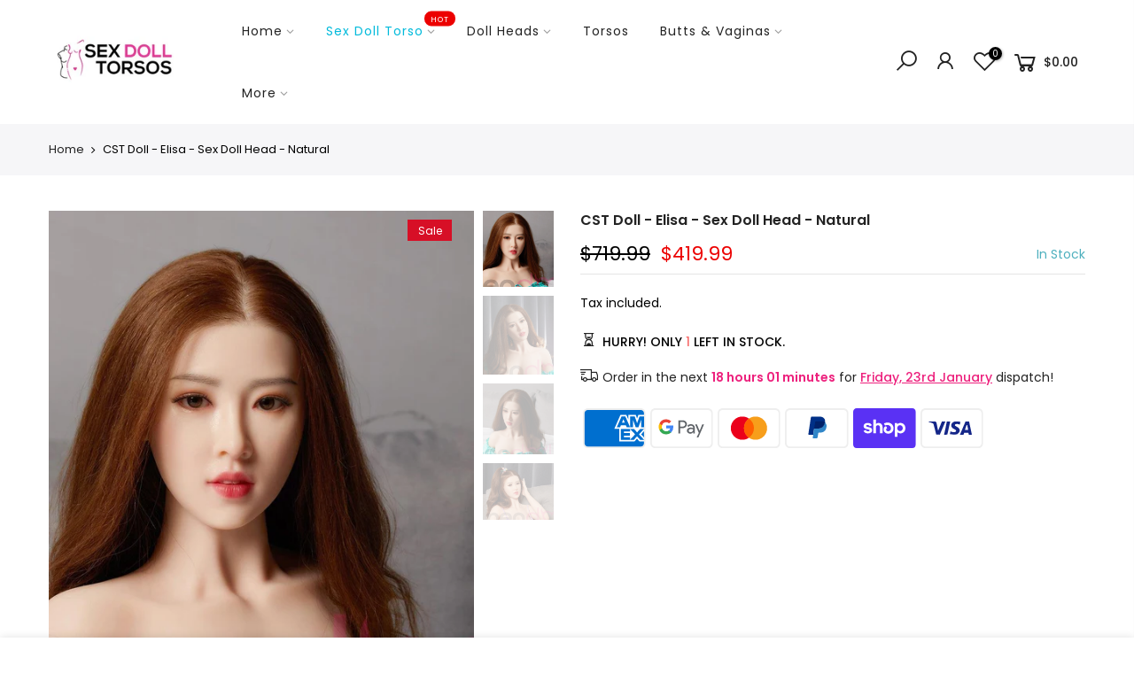

--- FILE ---
content_type: text/html; charset=utf-8
request_url: https://www.sexdolltorsos.com/products/cst-doll-elisa-sex-doll-head-natural
body_size: 21151
content:
<!doctype html>
<html class="no-js" lang="en">
<head>
  <meta charset="utf-8">
  <meta name="viewport" content="width=device-width, initial-scale=1, shrink-to-fit=no, user-scalable=no">
  <meta name="theme-color" content="#000000">
  <meta name="format-detection" content="telephone=no">
  <link rel="canonical" href="https://www.sexdolltorsos.com/products/cst-doll-elisa-sex-doll-head-natural">
  <link rel="prefetch" as="document" href="https://www.sexdolltorsos.com">
  <link rel="dns-prefetch" href="https://cdn.shopify.com" crossorigin>
  <link rel="preconnect" href="https://cdn.shopify.com" crossorigin>
  <link rel="preconnect" href="https://monorail-edge.shopifysvc.com"><link rel="dns-prefetch" href="https://fonts.googleapis.com" crossorigin>
    <link rel="preconnect" href="https://fonts.googleapis.com" crossorigin>
    <link rel="dns-prefetch" href="https://fonts.gstatic.com" crossorigin>
    <link rel="preconnect" href="https://fonts.gstatic.com" crossorigin><link rel="preload" as="style" href="//www.sexdolltorsos.com/cdn/shop/t/12/assets/pre_theme.min.css?v=80256525801086942991672924609">
  <link rel="preload" as="style" href="//www.sexdolltorsos.com/cdn/shop/t/12/assets/theme.css?enable_css_minification=1&v=91287310235405304341672924697"><title>CST Doll - Elisa - Sex Doll Head - Natural &ndash; SexDollTorsos</title><meta name="description" content="CST DOLL is considered one of the best manufactures of skin-like dolls made of silicone material. It is designed to look like a real woman&#39;s face. They are created with the view that they are to be enjoyed and cherished with a hyper-realistic look and feel. CST DOLL is made of medical-grade silicone. Because of this si"><link rel="shortcut icon" type="image/png" href="//www.sexdolltorsos.com/cdn/shop/files/favicon-96x96_256x256_626420b5-a086-4ac5-b7fa-bd949b1dbb65_32x.png?v=1615748525"><link rel="apple-touch-icon-precomposed" type="image/png" sizes="152x152" href="//www.sexdolltorsos.com/cdn/shop/files/favicon-96x96_256x256_626420b5-a086-4ac5-b7fa-bd949b1dbb65_152x.png?v=1615748525"><!-- social-meta-tags.liquid --><meta name="keywords" content="CST Doll - Elisa - Sex Doll Head - Natural,SexDollTorsos,www.sexdolltorsos.com"/><meta name="author" content="Sex Doll Torsos"><meta property="og:site_name" content="SexDollTorsos">
<meta property="og:url" content="https://www.sexdolltorsos.com/products/cst-doll-elisa-sex-doll-head-natural">
<meta property="og:title" content="CST Doll - Elisa - Sex Doll Head - Natural">
<meta property="og:type" content="og:product">
<meta property="og:description" content="CST DOLL is considered one of the best manufactures of skin-like dolls made of silicone material. It is designed to look like a real woman&#39;s face. They are created with the view that they are to be enjoyed and cherished with a hyper-realistic look and feel. CST DOLL is made of medical-grade silicone. Because of this si"><meta property="product:price:amount" content="419.99">
  <meta property="product:price:amount" content="USD"><meta property="og:image" content="http://www.sexdolltorsos.com/cdn/shop/products/395638_129a3e2f-9942-4da6-888d-76cf7bc6b3bf_1200x1200.jpg?v=1685181468"><meta property="og:image" content="http://www.sexdolltorsos.com/cdn/shop/products/395643_6d0e602d-501e-4825-8b64-28387e27f5aa_1200x1200.jpg?v=1685181468"><meta property="og:image" content="http://www.sexdolltorsos.com/cdn/shop/products/395639_4abd3d9b-348e-4470-a975-aa8c87e0d499_1200x1200.jpg?v=1685181468"><meta property="og:image:secure_url" content="https://www.sexdolltorsos.com/cdn/shop/products/395638_129a3e2f-9942-4da6-888d-76cf7bc6b3bf_1200x1200.jpg?v=1685181468"><meta property="og:image:secure_url" content="https://www.sexdolltorsos.com/cdn/shop/products/395643_6d0e602d-501e-4825-8b64-28387e27f5aa_1200x1200.jpg?v=1685181468"><meta property="og:image:secure_url" content="https://www.sexdolltorsos.com/cdn/shop/products/395639_4abd3d9b-348e-4470-a975-aa8c87e0d499_1200x1200.jpg?v=1685181468"><meta name="twitter:card" content="summary_large_image">
<meta name="twitter:title" content="CST Doll - Elisa - Sex Doll Head - Natural">
<meta name="twitter:description" content="CST DOLL is considered one of the best manufactures of skin-like dolls made of silicone material. It is designed to look like a real woman&#39;s face. They are created with the view that they are to be enjoyed and cherished with a hyper-realistic look and feel. CST DOLL is made of medical-grade silicone. Because of this si">
<link href="//www.sexdolltorsos.com/cdn/shop/t/12/assets/pre_theme.min.css?v=80256525801086942991672924609" rel="stylesheet" type="text/css" media="all" /><link rel="preload" as="script" href="//www.sexdolltorsos.com/cdn/shop/t/12/assets/lazysizes.min.js?v=69261028471810094311672924608">
<link rel="preload" as="script" href="//www.sexdolltorsos.com/cdn/shop/t/12/assets/nt_vendor.min.js?v=63039283586479772611672924609">
<script>document.documentElement.className = document.documentElement.className.replace('no-js', 'yes-js');const t_name = "product",designMode = false, t_cartCount = 0,ThemeNameT4='gecko',ThemeNameT42='ThemeIdT4Gecko',themeIDt4 = 132018634905,ck_hostname = 'gecko5-none',ThemeIdT4 = "true",SopEmlT4="salash@knoxed.com",ThemePuT4 = '#purchase_codet4',t_shop_currency = "USD", t_moneyFormat = "${{amount}}", t_cart_url = "\/cart",t_cartadd_url = "\/cart\/add",t_cartchange_url = "\/cart\/change", pr_re_url = "\/recommendations\/products"; try {var T4AgentNT = (navigator.userAgent.indexOf('Chrome-Lighthouse') == -1)}catch(err){var T4AgentNT = true} function onloadt4relcss(_this) {_this.onload=null;if(T4AgentNT){_this.rel='stylesheet'}} (function () {window.onpageshow = function() {if (performance.navigation.type === 2) {document.dispatchEvent(new CustomEvent('cart:refresh'))} }; })();
var T4stt_str = { 
  "PleaseChoosePrOptions":"Please select some product options before adding this product to your cart.", 
  "will_not_ship":"Will not ship until \u003cspan class=\"jsnt\"\u003e{{date}}\u003c\/span\u003e",
  "will_stock_after":"Will be in stock after \u003cspan class=\"jsnt\"\u003e{{date}}\u003c\/span\u003e",
  "replace_item_atc":"Replace item",
  "replace_item_pre":"Replace item",
  "added_to_cart": "Product was successfully added to your cart.",
  "view_cart": "View cart",
  "continue_shopping": "Continue Shopping",
  "save_js":"-[sale]%","bannerCountdown":"%D days %H:%M:%S",
  "prItemCountdown":"%D Days %H:%M:%S",
  "countdown_days":"days",
  "countdown_hours":"hr",
  "countdown_mins":"min",
  "countdown_sec":"sc",
  "multiple_rates": "We found [number_of_rates] shipping rates available for [address], starting at [rate].",
  "one_rate": "We found one shipping rate available for [address].",
  "no_rates": "Sorry, we do not ship to this destination.",
  "rate_value": "[rate_title] at [rate]",
  "agree_checkout": "You must agree with the terms and conditions of sales to check out.",
  "added_text_cp":"Compare products"
};
</script>
<link rel="preload" href="//www.sexdolltorsos.com/cdn/shop/t/12/assets/style.min.css?v=131238158327136454181672924610" as="style" onload="onloadt4relcss(this)"><link href="//www.sexdolltorsos.com/cdn/shop/t/12/assets/theme.css?enable_css_minification=1&amp;v=91287310235405304341672924697" rel="stylesheet" type="text/css" media="all" /><link rel="preload" href="https://fonts.googleapis.com/css?family=Poppins:300,300i,400,400i,500,500i,600,600i,700,700i,800,800i|Libre+Baskerville:300,300i,400,400i,500,500i&display=swap" as="style" onload="onloadt4relcss(this)"><link id="sett_clt4" rel="preload" href="//www.sexdolltorsos.com/cdn/shop/t/12/assets/sett_cl.css?enable_css_minification=1&v=5740298550388578391672924610" as="style" onload="onloadt4relcss(this)"><link rel="preload" href="//www.sexdolltorsos.com/cdn/shop/t/12/assets/line-awesome.min.css?v=36930450349382045261672924608" as="style" onload="onloadt4relcss(this)">
<script id="js_lzt4" src="//www.sexdolltorsos.com/cdn/shop/t/12/assets/lazysizes.min.js?v=69261028471810094311672924608" defer="defer"></script>
<script src="//www.sexdolltorsos.com/cdn/shop/t/12/assets/nt_vendor.min.js?v=63039283586479772611672924609" defer="defer" id="js_ntt4"
  data-theme='//www.sexdolltorsos.com/cdn/shop/t/12/assets/nt_theme.min.js?v=130170106942778988201672924609'
  data-stt='//www.sexdolltorsos.com/cdn/shop/t/12/assets/nt_settings.js?enable_js_minification=1&v=155502519504417055021672924697'
  data-cat='//www.sexdolltorsos.com/cdn/shop/t/12/assets/cat.min.js?v=140310734739805055321672924606' 
  data-sw='//www.sexdolltorsos.com/cdn/shop/t/12/assets/swatch.min.js?v=94011124126883124911672924611'
  data-prjs='//www.sexdolltorsos.com/cdn/shop/t/12/assets/produc.min.js?v=66856717831304081821672924609' 
  data-mail='//www.sexdolltorsos.com/cdn/shop/t/12/assets/platform_mail.min.js?v=129658531127528416401672924609'
  data-my='//www.sexdolltorsos.com/cdn/shop/t/12/assets/my.js?v=111603181540343972631672924608' data-cusp='https://cdn.shopify.com/s/javascripts/currencies.js' data-cur='//www.sexdolltorsos.com/cdn/shop/t/12/assets/nt_currencies.min.js?v=150676962577186337141672924608' data-mdl='//www.sexdolltorsos.com/cdn/shop/t/12/assets/module.min.js?v=72712877271928395091672924608'
  data-map='//www.sexdolltorsos.com/cdn/shop/t/12/assets/maplace.min.js?v=424'
  data-time='//www.sexdolltorsos.com/cdn/shop/t/12/assets/spacetime.min.js?v=424'
  data-ins='//www.sexdolltorsos.com/cdn/shop/t/12/assets/nt_instagram.min.js?v=67982783334426809631672924609'
  data-user='//www.sexdolltorsos.com/cdn/shop/t/12/assets/interactable.min.js?v=178425067897821673531672924607'
  data-add='//s7.addthis.com/js/300/addthis_widget.js#pubid=ra-56efaa05a768bd19'
  data-klaviyo='//www.klaviyo.com/media/js/public/klaviyo_subscribe.js'
  data-font='iconKalles , fakalles , Pe-icon-7-stroke , Font Awesome 5 Free:n9'
  data-fm='Poppins'
  data-spcmn='//www.sexdolltorsos.com/cdn/shopifycloud/storefront/assets/themes_support/shopify_common-5f594365.js'
  data-cust='//www.sexdolltorsos.com/cdn/shop/t/12/assets/customerclnt.min.js?v=156813264816487175981672924606'
  data-cusjs='none'
  data-desadm='//www.sexdolltorsos.com/cdn/shop/t/12/assets/des_adm.min.js?v=67809252796298253121672924606'
  data-otherryv='//www.sexdolltorsos.com/cdn/shop/t/12/assets/reviewOther.js?enable_js_minification=1&v=157077235154481297451672924610'></script><script>window.performance && window.performance.mark && window.performance.mark('shopify.content_for_header.start');</script><meta name="google-site-verification" content="yYTTp3z3yb6MD4gx65_4KZs5m081k_MLLMnMYqwrktk">
<meta id="shopify-digital-wallet" name="shopify-digital-wallet" content="/51328483481/digital_wallets/dialog">
<meta name="shopify-checkout-api-token" content="21c3f72029bd1ef3707820d7a1257888">
<meta id="in-context-paypal-metadata" data-shop-id="51328483481" data-venmo-supported="true" data-environment="production" data-locale="en_US" data-paypal-v4="true" data-currency="USD">
<link rel="alternate" hreflang="x-default" href="https://www.sexdolltorsos.com/products/cst-doll-elisa-sex-doll-head-natural">
<link rel="alternate" hreflang="en" href="https://www.sexdolltorsos.com/products/cst-doll-elisa-sex-doll-head-natural">
<link rel="alternate" hreflang="en-DE" href="http://www.sexdolltorsos.eu/products/cst-doll-elisa-sex-doll-head-natural">
<link rel="alternate" hreflang="en-GB" href="https://www.sexdolltorsos.co.uk/products/cst-doll-elisa-sex-doll-head-natural">
<link rel="alternate" type="application/json+oembed" href="https://www.sexdolltorsos.com/products/cst-doll-elisa-sex-doll-head-natural.oembed">
<script async="async" src="/checkouts/internal/preloads.js?locale=en-US"></script>
<script id="shopify-features" type="application/json">{"accessToken":"21c3f72029bd1ef3707820d7a1257888","betas":["rich-media-storefront-analytics"],"domain":"www.sexdolltorsos.com","predictiveSearch":true,"shopId":51328483481,"locale":"en"}</script>
<script>var Shopify = Shopify || {};
Shopify.shop = "sexdolltorsos.myshopify.com";
Shopify.locale = "en";
Shopify.currency = {"active":"USD","rate":"1.0"};
Shopify.country = "US";
Shopify.theme = {"name":"Gecko-5.8","id":132018634905,"schema_name":"Gecko","schema_version":"5.8","theme_store_id":null,"role":"main"};
Shopify.theme.handle = "null";
Shopify.theme.style = {"id":null,"handle":null};
Shopify.cdnHost = "www.sexdolltorsos.com/cdn";
Shopify.routes = Shopify.routes || {};
Shopify.routes.root = "/";</script>
<script type="module">!function(o){(o.Shopify=o.Shopify||{}).modules=!0}(window);</script>
<script>!function(o){function n(){var o=[];function n(){o.push(Array.prototype.slice.apply(arguments))}return n.q=o,n}var t=o.Shopify=o.Shopify||{};t.loadFeatures=n(),t.autoloadFeatures=n()}(window);</script>
<script id="shop-js-analytics" type="application/json">{"pageType":"product"}</script>
<script defer="defer" async type="module" src="//www.sexdolltorsos.com/cdn/shopifycloud/shop-js/modules/v2/client.init-shop-cart-sync_BT-GjEfc.en.esm.js"></script>
<script defer="defer" async type="module" src="//www.sexdolltorsos.com/cdn/shopifycloud/shop-js/modules/v2/chunk.common_D58fp_Oc.esm.js"></script>
<script defer="defer" async type="module" src="//www.sexdolltorsos.com/cdn/shopifycloud/shop-js/modules/v2/chunk.modal_xMitdFEc.esm.js"></script>
<script type="module">
  await import("//www.sexdolltorsos.com/cdn/shopifycloud/shop-js/modules/v2/client.init-shop-cart-sync_BT-GjEfc.en.esm.js");
await import("//www.sexdolltorsos.com/cdn/shopifycloud/shop-js/modules/v2/chunk.common_D58fp_Oc.esm.js");
await import("//www.sexdolltorsos.com/cdn/shopifycloud/shop-js/modules/v2/chunk.modal_xMitdFEc.esm.js");

  window.Shopify.SignInWithShop?.initShopCartSync?.({"fedCMEnabled":true,"windoidEnabled":true});

</script>
<script id="__st">var __st={"a":51328483481,"offset":-18000,"reqid":"9a21611f-bf4a-478b-bda5-029356d8407a-1769111892","pageurl":"www.sexdolltorsos.com\/products\/cst-doll-elisa-sex-doll-head-natural","u":"2296a05cc8e0","p":"product","rtyp":"product","rid":7669198323865};</script>
<script>window.ShopifyPaypalV4VisibilityTracking = true;</script>
<script id="captcha-bootstrap">!function(){'use strict';const t='contact',e='account',n='new_comment',o=[[t,t],['blogs',n],['comments',n],[t,'customer']],c=[[e,'customer_login'],[e,'guest_login'],[e,'recover_customer_password'],[e,'create_customer']],r=t=>t.map((([t,e])=>`form[action*='/${t}']:not([data-nocaptcha='true']) input[name='form_type'][value='${e}']`)).join(','),a=t=>()=>t?[...document.querySelectorAll(t)].map((t=>t.form)):[];function s(){const t=[...o],e=r(t);return a(e)}const i='password',u='form_key',d=['recaptcha-v3-token','g-recaptcha-response','h-captcha-response',i],f=()=>{try{return window.sessionStorage}catch{return}},m='__shopify_v',_=t=>t.elements[u];function p(t,e,n=!1){try{const o=window.sessionStorage,c=JSON.parse(o.getItem(e)),{data:r}=function(t){const{data:e,action:n}=t;return t[m]||n?{data:e,action:n}:{data:t,action:n}}(c);for(const[e,n]of Object.entries(r))t.elements[e]&&(t.elements[e].value=n);n&&o.removeItem(e)}catch(o){console.error('form repopulation failed',{error:o})}}const l='form_type',E='cptcha';function T(t){t.dataset[E]=!0}const w=window,h=w.document,L='Shopify',v='ce_forms',y='captcha';let A=!1;((t,e)=>{const n=(g='f06e6c50-85a8-45c8-87d0-21a2b65856fe',I='https://cdn.shopify.com/shopifycloud/storefront-forms-hcaptcha/ce_storefront_forms_captcha_hcaptcha.v1.5.2.iife.js',D={infoText:'Protected by hCaptcha',privacyText:'Privacy',termsText:'Terms'},(t,e,n)=>{const o=w[L][v],c=o.bindForm;if(c)return c(t,g,e,D).then(n);var r;o.q.push([[t,g,e,D],n]),r=I,A||(h.body.append(Object.assign(h.createElement('script'),{id:'captcha-provider',async:!0,src:r})),A=!0)});var g,I,D;w[L]=w[L]||{},w[L][v]=w[L][v]||{},w[L][v].q=[],w[L][y]=w[L][y]||{},w[L][y].protect=function(t,e){n(t,void 0,e),T(t)},Object.freeze(w[L][y]),function(t,e,n,w,h,L){const[v,y,A,g]=function(t,e,n){const i=e?o:[],u=t?c:[],d=[...i,...u],f=r(d),m=r(i),_=r(d.filter((([t,e])=>n.includes(e))));return[a(f),a(m),a(_),s()]}(w,h,L),I=t=>{const e=t.target;return e instanceof HTMLFormElement?e:e&&e.form},D=t=>v().includes(t);t.addEventListener('submit',(t=>{const e=I(t);if(!e)return;const n=D(e)&&!e.dataset.hcaptchaBound&&!e.dataset.recaptchaBound,o=_(e),c=g().includes(e)&&(!o||!o.value);(n||c)&&t.preventDefault(),c&&!n&&(function(t){try{if(!f())return;!function(t){const e=f();if(!e)return;const n=_(t);if(!n)return;const o=n.value;o&&e.removeItem(o)}(t);const e=Array.from(Array(32),(()=>Math.random().toString(36)[2])).join('');!function(t,e){_(t)||t.append(Object.assign(document.createElement('input'),{type:'hidden',name:u})),t.elements[u].value=e}(t,e),function(t,e){const n=f();if(!n)return;const o=[...t.querySelectorAll(`input[type='${i}']`)].map((({name:t})=>t)),c=[...d,...o],r={};for(const[a,s]of new FormData(t).entries())c.includes(a)||(r[a]=s);n.setItem(e,JSON.stringify({[m]:1,action:t.action,data:r}))}(t,e)}catch(e){console.error('failed to persist form',e)}}(e),e.submit())}));const S=(t,e)=>{t&&!t.dataset[E]&&(n(t,e.some((e=>e===t))),T(t))};for(const o of['focusin','change'])t.addEventListener(o,(t=>{const e=I(t);D(e)&&S(e,y())}));const B=e.get('form_key'),M=e.get(l),P=B&&M;t.addEventListener('DOMContentLoaded',(()=>{const t=y();if(P)for(const e of t)e.elements[l].value===M&&p(e,B);[...new Set([...A(),...v().filter((t=>'true'===t.dataset.shopifyCaptcha))])].forEach((e=>S(e,t)))}))}(h,new URLSearchParams(w.location.search),n,t,e,['guest_login'])})(!0,!0)}();</script>
<script integrity="sha256-4kQ18oKyAcykRKYeNunJcIwy7WH5gtpwJnB7kiuLZ1E=" data-source-attribution="shopify.loadfeatures" defer="defer" src="//www.sexdolltorsos.com/cdn/shopifycloud/storefront/assets/storefront/load_feature-a0a9edcb.js" crossorigin="anonymous"></script>
<script data-source-attribution="shopify.dynamic_checkout.dynamic.init">var Shopify=Shopify||{};Shopify.PaymentButton=Shopify.PaymentButton||{isStorefrontPortableWallets:!0,init:function(){window.Shopify.PaymentButton.init=function(){};var t=document.createElement("script");t.src="https://www.sexdolltorsos.com/cdn/shopifycloud/portable-wallets/latest/portable-wallets.en.js",t.type="module",document.head.appendChild(t)}};
</script>
<script data-source-attribution="shopify.dynamic_checkout.buyer_consent">
  function portableWalletsHideBuyerConsent(e){var t=document.getElementById("shopify-buyer-consent"),n=document.getElementById("shopify-subscription-policy-button");t&&n&&(t.classList.add("hidden"),t.setAttribute("aria-hidden","true"),n.removeEventListener("click",e))}function portableWalletsShowBuyerConsent(e){var t=document.getElementById("shopify-buyer-consent"),n=document.getElementById("shopify-subscription-policy-button");t&&n&&(t.classList.remove("hidden"),t.removeAttribute("aria-hidden"),n.addEventListener("click",e))}window.Shopify?.PaymentButton&&(window.Shopify.PaymentButton.hideBuyerConsent=portableWalletsHideBuyerConsent,window.Shopify.PaymentButton.showBuyerConsent=portableWalletsShowBuyerConsent);
</script>
<script data-source-attribution="shopify.dynamic_checkout.cart.bootstrap">document.addEventListener("DOMContentLoaded",(function(){function t(){return document.querySelector("shopify-accelerated-checkout-cart, shopify-accelerated-checkout")}if(t())Shopify.PaymentButton.init();else{new MutationObserver((function(e,n){t()&&(Shopify.PaymentButton.init(),n.disconnect())})).observe(document.body,{childList:!0,subtree:!0})}}));
</script>
<link id="shopify-accelerated-checkout-styles" rel="stylesheet" media="screen" href="https://www.sexdolltorsos.com/cdn/shopifycloud/portable-wallets/latest/accelerated-checkout-backwards-compat.css" crossorigin="anonymous">
<style id="shopify-accelerated-checkout-cart">
        #shopify-buyer-consent {
  margin-top: 1em;
  display: inline-block;
  width: 100%;
}

#shopify-buyer-consent.hidden {
  display: none;
}

#shopify-subscription-policy-button {
  background: none;
  border: none;
  padding: 0;
  text-decoration: underline;
  font-size: inherit;
  cursor: pointer;
}

#shopify-subscription-policy-button::before {
  box-shadow: none;
}

      </style>

<script>window.performance && window.performance.mark && window.performance.mark('shopify.content_for_header.end');</script>
<link href="https://monorail-edge.shopifysvc.com" rel="dns-prefetch">
<script>(function(){if ("sendBeacon" in navigator && "performance" in window) {try {var session_token_from_headers = performance.getEntriesByType('navigation')[0].serverTiming.find(x => x.name == '_s').description;} catch {var session_token_from_headers = undefined;}var session_cookie_matches = document.cookie.match(/_shopify_s=([^;]*)/);var session_token_from_cookie = session_cookie_matches && session_cookie_matches.length === 2 ? session_cookie_matches[1] : "";var session_token = session_token_from_headers || session_token_from_cookie || "";function handle_abandonment_event(e) {var entries = performance.getEntries().filter(function(entry) {return /monorail-edge.shopifysvc.com/.test(entry.name);});if (!window.abandonment_tracked && entries.length === 0) {window.abandonment_tracked = true;var currentMs = Date.now();var navigation_start = performance.timing.navigationStart;var payload = {shop_id: 51328483481,url: window.location.href,navigation_start,duration: currentMs - navigation_start,session_token,page_type: "product"};window.navigator.sendBeacon("https://monorail-edge.shopifysvc.com/v1/produce", JSON.stringify({schema_id: "online_store_buyer_site_abandonment/1.1",payload: payload,metadata: {event_created_at_ms: currentMs,event_sent_at_ms: currentMs}}));}}window.addEventListener('pagehide', handle_abandonment_event);}}());</script>
<script id="web-pixels-manager-setup">(function e(e,d,r,n,o){if(void 0===o&&(o={}),!Boolean(null===(a=null===(i=window.Shopify)||void 0===i?void 0:i.analytics)||void 0===a?void 0:a.replayQueue)){var i,a;window.Shopify=window.Shopify||{};var t=window.Shopify;t.analytics=t.analytics||{};var s=t.analytics;s.replayQueue=[],s.publish=function(e,d,r){return s.replayQueue.push([e,d,r]),!0};try{self.performance.mark("wpm:start")}catch(e){}var l=function(){var e={modern:/Edge?\/(1{2}[4-9]|1[2-9]\d|[2-9]\d{2}|\d{4,})\.\d+(\.\d+|)|Firefox\/(1{2}[4-9]|1[2-9]\d|[2-9]\d{2}|\d{4,})\.\d+(\.\d+|)|Chrom(ium|e)\/(9{2}|\d{3,})\.\d+(\.\d+|)|(Maci|X1{2}).+ Version\/(15\.\d+|(1[6-9]|[2-9]\d|\d{3,})\.\d+)([,.]\d+|)( \(\w+\)|)( Mobile\/\w+|) Safari\/|Chrome.+OPR\/(9{2}|\d{3,})\.\d+\.\d+|(CPU[ +]OS|iPhone[ +]OS|CPU[ +]iPhone|CPU IPhone OS|CPU iPad OS)[ +]+(15[._]\d+|(1[6-9]|[2-9]\d|\d{3,})[._]\d+)([._]\d+|)|Android:?[ /-](13[3-9]|1[4-9]\d|[2-9]\d{2}|\d{4,})(\.\d+|)(\.\d+|)|Android.+Firefox\/(13[5-9]|1[4-9]\d|[2-9]\d{2}|\d{4,})\.\d+(\.\d+|)|Android.+Chrom(ium|e)\/(13[3-9]|1[4-9]\d|[2-9]\d{2}|\d{4,})\.\d+(\.\d+|)|SamsungBrowser\/([2-9]\d|\d{3,})\.\d+/,legacy:/Edge?\/(1[6-9]|[2-9]\d|\d{3,})\.\d+(\.\d+|)|Firefox\/(5[4-9]|[6-9]\d|\d{3,})\.\d+(\.\d+|)|Chrom(ium|e)\/(5[1-9]|[6-9]\d|\d{3,})\.\d+(\.\d+|)([\d.]+$|.*Safari\/(?![\d.]+ Edge\/[\d.]+$))|(Maci|X1{2}).+ Version\/(10\.\d+|(1[1-9]|[2-9]\d|\d{3,})\.\d+)([,.]\d+|)( \(\w+\)|)( Mobile\/\w+|) Safari\/|Chrome.+OPR\/(3[89]|[4-9]\d|\d{3,})\.\d+\.\d+|(CPU[ +]OS|iPhone[ +]OS|CPU[ +]iPhone|CPU IPhone OS|CPU iPad OS)[ +]+(10[._]\d+|(1[1-9]|[2-9]\d|\d{3,})[._]\d+)([._]\d+|)|Android:?[ /-](13[3-9]|1[4-9]\d|[2-9]\d{2}|\d{4,})(\.\d+|)(\.\d+|)|Mobile Safari.+OPR\/([89]\d|\d{3,})\.\d+\.\d+|Android.+Firefox\/(13[5-9]|1[4-9]\d|[2-9]\d{2}|\d{4,})\.\d+(\.\d+|)|Android.+Chrom(ium|e)\/(13[3-9]|1[4-9]\d|[2-9]\d{2}|\d{4,})\.\d+(\.\d+|)|Android.+(UC? ?Browser|UCWEB|U3)[ /]?(15\.([5-9]|\d{2,})|(1[6-9]|[2-9]\d|\d{3,})\.\d+)\.\d+|SamsungBrowser\/(5\.\d+|([6-9]|\d{2,})\.\d+)|Android.+MQ{2}Browser\/(14(\.(9|\d{2,})|)|(1[5-9]|[2-9]\d|\d{3,})(\.\d+|))(\.\d+|)|K[Aa][Ii]OS\/(3\.\d+|([4-9]|\d{2,})\.\d+)(\.\d+|)/},d=e.modern,r=e.legacy,n=navigator.userAgent;return n.match(d)?"modern":n.match(r)?"legacy":"unknown"}(),u="modern"===l?"modern":"legacy",c=(null!=n?n:{modern:"",legacy:""})[u],f=function(e){return[e.baseUrl,"/wpm","/b",e.hashVersion,"modern"===e.buildTarget?"m":"l",".js"].join("")}({baseUrl:d,hashVersion:r,buildTarget:u}),m=function(e){var d=e.version,r=e.bundleTarget,n=e.surface,o=e.pageUrl,i=e.monorailEndpoint;return{emit:function(e){var a=e.status,t=e.errorMsg,s=(new Date).getTime(),l=JSON.stringify({metadata:{event_sent_at_ms:s},events:[{schema_id:"web_pixels_manager_load/3.1",payload:{version:d,bundle_target:r,page_url:o,status:a,surface:n,error_msg:t},metadata:{event_created_at_ms:s}}]});if(!i)return console&&console.warn&&console.warn("[Web Pixels Manager] No Monorail endpoint provided, skipping logging."),!1;try{return self.navigator.sendBeacon.bind(self.navigator)(i,l)}catch(e){}var u=new XMLHttpRequest;try{return u.open("POST",i,!0),u.setRequestHeader("Content-Type","text/plain"),u.send(l),!0}catch(e){return console&&console.warn&&console.warn("[Web Pixels Manager] Got an unhandled error while logging to Monorail."),!1}}}}({version:r,bundleTarget:l,surface:e.surface,pageUrl:self.location.href,monorailEndpoint:e.monorailEndpoint});try{o.browserTarget=l,function(e){var d=e.src,r=e.async,n=void 0===r||r,o=e.onload,i=e.onerror,a=e.sri,t=e.scriptDataAttributes,s=void 0===t?{}:t,l=document.createElement("script"),u=document.querySelector("head"),c=document.querySelector("body");if(l.async=n,l.src=d,a&&(l.integrity=a,l.crossOrigin="anonymous"),s)for(var f in s)if(Object.prototype.hasOwnProperty.call(s,f))try{l.dataset[f]=s[f]}catch(e){}if(o&&l.addEventListener("load",o),i&&l.addEventListener("error",i),u)u.appendChild(l);else{if(!c)throw new Error("Did not find a head or body element to append the script");c.appendChild(l)}}({src:f,async:!0,onload:function(){if(!function(){var e,d;return Boolean(null===(d=null===(e=window.Shopify)||void 0===e?void 0:e.analytics)||void 0===d?void 0:d.initialized)}()){var d=window.webPixelsManager.init(e)||void 0;if(d){var r=window.Shopify.analytics;r.replayQueue.forEach((function(e){var r=e[0],n=e[1],o=e[2];d.publishCustomEvent(r,n,o)})),r.replayQueue=[],r.publish=d.publishCustomEvent,r.visitor=d.visitor,r.initialized=!0}}},onerror:function(){return m.emit({status:"failed",errorMsg:"".concat(f," has failed to load")})},sri:function(e){var d=/^sha384-[A-Za-z0-9+/=]+$/;return"string"==typeof e&&d.test(e)}(c)?c:"",scriptDataAttributes:o}),m.emit({status:"loading"})}catch(e){m.emit({status:"failed",errorMsg:(null==e?void 0:e.message)||"Unknown error"})}}})({shopId: 51328483481,storefrontBaseUrl: "https://www.sexdolltorsos.com",extensionsBaseUrl: "https://extensions.shopifycdn.com/cdn/shopifycloud/web-pixels-manager",monorailEndpoint: "https://monorail-edge.shopifysvc.com/unstable/produce_batch",surface: "storefront-renderer",enabledBetaFlags: ["2dca8a86"],webPixelsConfigList: [{"id":"597852313","configuration":"{\"config\":\"{\\\"pixel_id\\\":\\\"G-WNCRB11JMZ\\\",\\\"target_country\\\":\\\"US\\\",\\\"gtag_events\\\":[{\\\"type\\\":\\\"begin_checkout\\\",\\\"action_label\\\":\\\"G-WNCRB11JMZ\\\"},{\\\"type\\\":\\\"search\\\",\\\"action_label\\\":\\\"G-WNCRB11JMZ\\\"},{\\\"type\\\":\\\"view_item\\\",\\\"action_label\\\":[\\\"G-WNCRB11JMZ\\\",\\\"MC-R8QCFXNB6S\\\"]},{\\\"type\\\":\\\"purchase\\\",\\\"action_label\\\":[\\\"G-WNCRB11JMZ\\\",\\\"MC-R8QCFXNB6S\\\"]},{\\\"type\\\":\\\"page_view\\\",\\\"action_label\\\":[\\\"G-WNCRB11JMZ\\\",\\\"MC-R8QCFXNB6S\\\"]},{\\\"type\\\":\\\"add_payment_info\\\",\\\"action_label\\\":\\\"G-WNCRB11JMZ\\\"},{\\\"type\\\":\\\"add_to_cart\\\",\\\"action_label\\\":\\\"G-WNCRB11JMZ\\\"}],\\\"enable_monitoring_mode\\\":false}\"}","eventPayloadVersion":"v1","runtimeContext":"OPEN","scriptVersion":"b2a88bafab3e21179ed38636efcd8a93","type":"APP","apiClientId":1780363,"privacyPurposes":[],"dataSharingAdjustments":{"protectedCustomerApprovalScopes":["read_customer_address","read_customer_email","read_customer_name","read_customer_personal_data","read_customer_phone"]}},{"id":"shopify-app-pixel","configuration":"{}","eventPayloadVersion":"v1","runtimeContext":"STRICT","scriptVersion":"0450","apiClientId":"shopify-pixel","type":"APP","privacyPurposes":["ANALYTICS","MARKETING"]},{"id":"shopify-custom-pixel","eventPayloadVersion":"v1","runtimeContext":"LAX","scriptVersion":"0450","apiClientId":"shopify-pixel","type":"CUSTOM","privacyPurposes":["ANALYTICS","MARKETING"]}],isMerchantRequest: false,initData: {"shop":{"name":"SexDollTorsos","paymentSettings":{"currencyCode":"USD"},"myshopifyDomain":"sexdolltorsos.myshopify.com","countryCode":"US","storefrontUrl":"https:\/\/www.sexdolltorsos.com"},"customer":null,"cart":null,"checkout":null,"productVariants":[{"price":{"amount":419.99,"currencyCode":"USD"},"product":{"title":"CST Doll - Elisa - Sex Doll Head - Natural","vendor":"CST Doll","id":"7669198323865","untranslatedTitle":"CST Doll - Elisa - Sex Doll Head - Natural","url":"\/products\/cst-doll-elisa-sex-doll-head-natural","type":"Doll Head"},"id":"43183376629913","image":{"src":"\/\/www.sexdolltorsos.com\/cdn\/shop\/products\/395638_129a3e2f-9942-4da6-888d-76cf7bc6b3bf.jpg?v=1685181468"},"sku":"161800","title":"Default Title","untranslatedTitle":"Default Title"}],"purchasingCompany":null},},"https://www.sexdolltorsos.com/cdn","fcfee988w5aeb613cpc8e4bc33m6693e112",{"modern":"","legacy":""},{"shopId":"51328483481","storefrontBaseUrl":"https:\/\/www.sexdolltorsos.com","extensionBaseUrl":"https:\/\/extensions.shopifycdn.com\/cdn\/shopifycloud\/web-pixels-manager","surface":"storefront-renderer","enabledBetaFlags":"[\"2dca8a86\"]","isMerchantRequest":"false","hashVersion":"fcfee988w5aeb613cpc8e4bc33m6693e112","publish":"custom","events":"[[\"page_viewed\",{}],[\"product_viewed\",{\"productVariant\":{\"price\":{\"amount\":419.99,\"currencyCode\":\"USD\"},\"product\":{\"title\":\"CST Doll - Elisa - Sex Doll Head - Natural\",\"vendor\":\"CST Doll\",\"id\":\"7669198323865\",\"untranslatedTitle\":\"CST Doll - Elisa - Sex Doll Head - Natural\",\"url\":\"\/products\/cst-doll-elisa-sex-doll-head-natural\",\"type\":\"Doll Head\"},\"id\":\"43183376629913\",\"image\":{\"src\":\"\/\/www.sexdolltorsos.com\/cdn\/shop\/products\/395638_129a3e2f-9942-4da6-888d-76cf7bc6b3bf.jpg?v=1685181468\"},\"sku\":\"161800\",\"title\":\"Default Title\",\"untranslatedTitle\":\"Default Title\"}}]]"});</script><script>
  window.ShopifyAnalytics = window.ShopifyAnalytics || {};
  window.ShopifyAnalytics.meta = window.ShopifyAnalytics.meta || {};
  window.ShopifyAnalytics.meta.currency = 'USD';
  var meta = {"product":{"id":7669198323865,"gid":"gid:\/\/shopify\/Product\/7669198323865","vendor":"CST Doll","type":"Doll Head","handle":"cst-doll-elisa-sex-doll-head-natural","variants":[{"id":43183376629913,"price":41999,"name":"CST Doll - Elisa - Sex Doll Head - Natural","public_title":null,"sku":"161800"}],"remote":false},"page":{"pageType":"product","resourceType":"product","resourceId":7669198323865,"requestId":"9a21611f-bf4a-478b-bda5-029356d8407a-1769111892"}};
  for (var attr in meta) {
    window.ShopifyAnalytics.meta[attr] = meta[attr];
  }
</script>
<script class="analytics">
  (function () {
    var customDocumentWrite = function(content) {
      var jquery = null;

      if (window.jQuery) {
        jquery = window.jQuery;
      } else if (window.Checkout && window.Checkout.$) {
        jquery = window.Checkout.$;
      }

      if (jquery) {
        jquery('body').append(content);
      }
    };

    var hasLoggedConversion = function(token) {
      if (token) {
        return document.cookie.indexOf('loggedConversion=' + token) !== -1;
      }
      return false;
    }

    var setCookieIfConversion = function(token) {
      if (token) {
        var twoMonthsFromNow = new Date(Date.now());
        twoMonthsFromNow.setMonth(twoMonthsFromNow.getMonth() + 2);

        document.cookie = 'loggedConversion=' + token + '; expires=' + twoMonthsFromNow;
      }
    }

    var trekkie = window.ShopifyAnalytics.lib = window.trekkie = window.trekkie || [];
    if (trekkie.integrations) {
      return;
    }
    trekkie.methods = [
      'identify',
      'page',
      'ready',
      'track',
      'trackForm',
      'trackLink'
    ];
    trekkie.factory = function(method) {
      return function() {
        var args = Array.prototype.slice.call(arguments);
        args.unshift(method);
        trekkie.push(args);
        return trekkie;
      };
    };
    for (var i = 0; i < trekkie.methods.length; i++) {
      var key = trekkie.methods[i];
      trekkie[key] = trekkie.factory(key);
    }
    trekkie.load = function(config) {
      trekkie.config = config || {};
      trekkie.config.initialDocumentCookie = document.cookie;
      var first = document.getElementsByTagName('script')[0];
      var script = document.createElement('script');
      script.type = 'text/javascript';
      script.onerror = function(e) {
        var scriptFallback = document.createElement('script');
        scriptFallback.type = 'text/javascript';
        scriptFallback.onerror = function(error) {
                var Monorail = {
      produce: function produce(monorailDomain, schemaId, payload) {
        var currentMs = new Date().getTime();
        var event = {
          schema_id: schemaId,
          payload: payload,
          metadata: {
            event_created_at_ms: currentMs,
            event_sent_at_ms: currentMs
          }
        };
        return Monorail.sendRequest("https://" + monorailDomain + "/v1/produce", JSON.stringify(event));
      },
      sendRequest: function sendRequest(endpointUrl, payload) {
        // Try the sendBeacon API
        if (window && window.navigator && typeof window.navigator.sendBeacon === 'function' && typeof window.Blob === 'function' && !Monorail.isIos12()) {
          var blobData = new window.Blob([payload], {
            type: 'text/plain'
          });

          if (window.navigator.sendBeacon(endpointUrl, blobData)) {
            return true;
          } // sendBeacon was not successful

        } // XHR beacon

        var xhr = new XMLHttpRequest();

        try {
          xhr.open('POST', endpointUrl);
          xhr.setRequestHeader('Content-Type', 'text/plain');
          xhr.send(payload);
        } catch (e) {
          console.log(e);
        }

        return false;
      },
      isIos12: function isIos12() {
        return window.navigator.userAgent.lastIndexOf('iPhone; CPU iPhone OS 12_') !== -1 || window.navigator.userAgent.lastIndexOf('iPad; CPU OS 12_') !== -1;
      }
    };
    Monorail.produce('monorail-edge.shopifysvc.com',
      'trekkie_storefront_load_errors/1.1',
      {shop_id: 51328483481,
      theme_id: 132018634905,
      app_name: "storefront",
      context_url: window.location.href,
      source_url: "//www.sexdolltorsos.com/cdn/s/trekkie.storefront.46a754ac07d08c656eb845cfbf513dd9a18d4ced.min.js"});

        };
        scriptFallback.async = true;
        scriptFallback.src = '//www.sexdolltorsos.com/cdn/s/trekkie.storefront.46a754ac07d08c656eb845cfbf513dd9a18d4ced.min.js';
        first.parentNode.insertBefore(scriptFallback, first);
      };
      script.async = true;
      script.src = '//www.sexdolltorsos.com/cdn/s/trekkie.storefront.46a754ac07d08c656eb845cfbf513dd9a18d4ced.min.js';
      first.parentNode.insertBefore(script, first);
    };
    trekkie.load(
      {"Trekkie":{"appName":"storefront","development":false,"defaultAttributes":{"shopId":51328483481,"isMerchantRequest":null,"themeId":132018634905,"themeCityHash":"7255287723584150037","contentLanguage":"en","currency":"USD","eventMetadataId":"207fcc71-55b4-4ce4-a23e-f5d57792223e"},"isServerSideCookieWritingEnabled":true,"monorailRegion":"shop_domain","enabledBetaFlags":["65f19447"]},"Session Attribution":{},"S2S":{"facebookCapiEnabled":false,"source":"trekkie-storefront-renderer","apiClientId":580111}}
    );

    var loaded = false;
    trekkie.ready(function() {
      if (loaded) return;
      loaded = true;

      window.ShopifyAnalytics.lib = window.trekkie;

      var originalDocumentWrite = document.write;
      document.write = customDocumentWrite;
      try { window.ShopifyAnalytics.merchantGoogleAnalytics.call(this); } catch(error) {};
      document.write = originalDocumentWrite;

      window.ShopifyAnalytics.lib.page(null,{"pageType":"product","resourceType":"product","resourceId":7669198323865,"requestId":"9a21611f-bf4a-478b-bda5-029356d8407a-1769111892","shopifyEmitted":true});

      var match = window.location.pathname.match(/checkouts\/(.+)\/(thank_you|post_purchase)/)
      var token = match? match[1]: undefined;
      if (!hasLoggedConversion(token)) {
        setCookieIfConversion(token);
        window.ShopifyAnalytics.lib.track("Viewed Product",{"currency":"USD","variantId":43183376629913,"productId":7669198323865,"productGid":"gid:\/\/shopify\/Product\/7669198323865","name":"CST Doll - Elisa - Sex Doll Head - Natural","price":"419.99","sku":"161800","brand":"CST Doll","variant":null,"category":"Doll Head","nonInteraction":true,"remote":false},undefined,undefined,{"shopifyEmitted":true});
      window.ShopifyAnalytics.lib.track("monorail:\/\/trekkie_storefront_viewed_product\/1.1",{"currency":"USD","variantId":43183376629913,"productId":7669198323865,"productGid":"gid:\/\/shopify\/Product\/7669198323865","name":"CST Doll - Elisa - Sex Doll Head - Natural","price":"419.99","sku":"161800","brand":"CST Doll","variant":null,"category":"Doll Head","nonInteraction":true,"remote":false,"referer":"https:\/\/www.sexdolltorsos.com\/products\/cst-doll-elisa-sex-doll-head-natural"});
      }
    });


        var eventsListenerScript = document.createElement('script');
        eventsListenerScript.async = true;
        eventsListenerScript.src = "//www.sexdolltorsos.com/cdn/shopifycloud/storefront/assets/shop_events_listener-3da45d37.js";
        document.getElementsByTagName('head')[0].appendChild(eventsListenerScript);

})();</script>
<script
  defer
  src="https://www.sexdolltorsos.com/cdn/shopifycloud/perf-kit/shopify-perf-kit-3.0.4.min.js"
  data-application="storefront-renderer"
  data-shop-id="51328483481"
  data-render-region="gcp-us-central1"
  data-page-type="product"
  data-theme-instance-id="132018634905"
  data-theme-name="Gecko"
  data-theme-version="5.8"
  data-monorail-region="shop_domain"
  data-resource-timing-sampling-rate="10"
  data-shs="true"
  data-shs-beacon="true"
  data-shs-export-with-fetch="true"
  data-shs-logs-sample-rate="1"
  data-shs-beacon-endpoint="https://www.sexdolltorsos.com/api/collect"
></script>
</head>
<body class="gecko-5_0_0 lazy_icons min_cqty_0 btnt4_style_1 zoom_tp_2 css_scrollbar template-product js_search_true cart_pos_side gecko_toolbar_true hover_img2 swatch_style_rounded swatch_list_size_small label_style_rectangular wrapper_full_width header_full_false header_sticky_false hide_scrolld_false des_header_3 h_transparent_false h_tr_top_false h_banner_false top_bar_false catalog_mode_false cat_sticky_false prs_bordered_grid_1 prs_sw_limit_false search_pos_full t4_compare_false dark_mode_false h_chan_space_false type_quickview_2 t4_cart_count_0  lazyloadt4s js_search_type rtl_false"><a class="in-page-link visually-hidden skip-link" href="#nt_content">Skip to content</a>
<div id="ld_cl_bar" class="op__0 pe_none"></div><div id="nt_wrapper"><header id="ntheader" class="ntheader header_3 h_icon_la"><div class="ntheader_wrapper pr z_200"><div id="shopify-section-header_3" class="shopify-section sp_header_mid"><div class="header__mid"><div class="container">
     <div class="row al_center css_h_se">
        <div class="col-md-4 col-3 dn_lg"><a href="/" data-id='#nt_menu_canvas' class="push_side push-menu-btn  lh__1 flex al_center"><svg xmlns="http://www.w3.org/2000/svg" width="30" height="16" viewBox="0 0 30 16"><rect width="30" height="1.5"></rect><rect y="7" width="20" height="1.5"></rect><rect y="14" width="30" height="1.5"></rect></svg></a></div>
        <div class="col-lg-2 col-md-4 col-6 tc tl_lg"><div class=" branding ts__05 lh__1"><a class="dib" href="/" ><img class="w__100 logo_normal dn db_lg" src="//www.sexdolltorsos.com/cdn/shop/files/sexdollslogo2_200x.jpg?v=1618313349" srcset="//www.sexdolltorsos.com/cdn/shop/files/sexdollslogo2_200x.jpg?v=1618313349 1x,//www.sexdolltorsos.com/cdn/shop/files/sexdollslogo2_200x@2x.jpg?v=1618313349 2x" alt="SexDollTorsos" style="width: 160px"><img class="w__100 logo_sticky dn" src="//www.sexdolltorsos.com/cdn/shop/files/sexdollslogo2_240x.jpg?v=1618313349" srcset="//www.sexdolltorsos.com/cdn/shop/files/sexdollslogo2_240x.jpg?v=1618313349 1x,//www.sexdolltorsos.com/cdn/shop/files/sexdollslogo2_240x@2x.jpg?v=1618313349 2x" alt="SexDollTorsos" style="width: 200px"><img class="w__100 logo_mobile dn_lg" src="//www.sexdolltorsos.com/cdn/shop/files/sexdollslogo2_290x.jpg?v=1618313349" srcset="//www.sexdolltorsos.com/cdn/shop/files/sexdollslogo2_290x.jpg?v=1618313349 1x,//www.sexdolltorsos.com/cdn/shop/files/sexdollslogo2_290x@2x.jpg?v=1618313349 2x" alt="SexDollTorsos" style="width: 250px;"></a></div> </div>
        <div class="col dn db_lg"><nav class="nt_navigation tl hover_side_up nav_arrow_true"> 
   <ul id="nt_menu_id" class="nt_menu in_flex wrap al_center"><li id="item_c9dc2cc8-e09b-4618-9a8d-adba066f7f34" class="type_dropdown menu_wid_ menu-item has-children menu_has_offsets menu_left pos_left" >
               <a class="lh__1 flex al_center pr" href="/collections/frontpage" target="_self">Home</a></li><li id="item_1585641227863" class="type_mega menu_wid_cus menu-item has-children menu_has_offsets menu_center pos_center" >
               <a class="lh__1 flex al_center pr" href="/collections/doll-torso" target="_self" style="color:#00badb">Sex Doll Torso<span class="lbc_nav" style="background-color: #ec0101">HOT</span></a>
               <div class="cus sub-menu"><div class="container" style="width:950px"><div class="row lazy_menu lazyloadt4s lazy_menu_mega" data-t4splitlz data-rendert4s="/collections/all/1585641227863+ntt4tag" data-jspackery='{ "itemSelector": ".sub-column-item","gutter": 0,"percentPosition": true,"originLeft": true }' data-set4url='/?section_id=header_3'><div class="lds_bginfinity pr"></div></div></div></div>
            </li><li id="item_1585641558196" class="type_mega menu_wid_cus menu-item has-children menu_has_offsets menu_center pos_center" >
               <a class="lh__1 flex al_center pr" href="" target="_self">Doll Heads</a>
               <div class="cus sub-menu"><div class="container" style="width:1050px"><div class="row lazy_menu lazyloadt4s lazy_menu_mega" data-t4splitlz data-rendert4s="/collections/all/1585641558196+ntt4tag" data-jspackery='{ "itemSelector": ".sub-column-item","gutter": 0,"percentPosition": true,"originLeft": true }' data-set4url='/?section_id=header_3'><div class="lds_bginfinity pr"></div></div></div></div>
            </li><li id="item_513d6dd7-e28a-4332-b16d-0b1ebe1ca704" class="menu-item type_simple" ><a class="lh__1 flex al_center pr" href="/" target="_self">Torsos</a></li>
<li id="item_26dd7eb8-bcd5-4b5f-8e4a-90f13319f3f0" class="type_mega menu_wid_cus menu-item has-children menu_has_offsets menu_center pos_center" >
               <a class="lh__1 flex al_center pr" href="" target="_self">Butts & Vaginas</a>
               <div class="cus sub-menu"><div class="container" style="width:1200px"><div class="row lazy_menu lazyloadt4s lazy_menu_mega" data-t4splitlz data-rendert4s="/collections/all/26dd7eb8-bcd5-4b5f-8e4a-90f13319f3f0+ntt4tag" data-jspackery='{ "itemSelector": ".sub-column-item","gutter": 0,"percentPosition": true,"originLeft": true }' data-set4url='/?section_id=header_3'><div class="lds_bginfinity pr"></div></div></div></div>
            </li><li id="item_2c3168c5-a8e1-4605-b4d1-48c35ee8e85b" class="type_dropdown menu_wid_ menu-item has-children menu_has_offsets menu_right pos_right" >
               <a class="lh__1 flex al_center pr" href="" target="_self">More</a></li></ul>
</nav>
</div>
        <div class="col-lg-auto col-md-4 col-3 tr col_group_btns"><div class="nt_action in_flex al_center cart_des_4"><a class="icon_search push_side cb chp" data-id="#nt_search_canvas" href="/search"><i class="las la-search"></i></a>
     
          <div class="my-account ts__05 pr dn db_md">
             <a class="cb chp db push_side" href="https://shopify.com/51328483481/account?locale=en&region_country=US" data-id="#nt_login_canvas"><i class="las la-user"></i></a></div><a class="icon_like cb chp pr dn db_md js_link_wis" href="/search/?view=wish"><i class="lar la-heart pr"><span class="op__0 ts_op pa tcount jswcount bgb br__50 cw tc">0</span></i></a><div class="icon_cart pr in_flex al_center"><a class="pr cb chp dib push_side" data-id="#nt_cart_canvas" href="/cart"><i class="las la-shopping-cart"></i><span class="js_cat_ttprice ch_tt_price dn dib_lg fwm cd ml__5">$0.00</span></a></div></div></div></div>
  </div></div><style>.header__mid .css_h_se {min-height: 70px}.nt_menu >li>a{height:70px}</style></div></div>
</header>
<div id="nt_content"><div class="sp-single sp-single-5 des_pr_layout_1 mb__60"><div class="bgbl pt__20 pb__20 lh__1 breadcrumb_pr_wrap">
   <div class="container">
    <div class="row al_center">
      <div class="col"><nav class="sp-breadcrumb"><a href="/" class="dib">Home</a><i class="facl facl-angle-right"></i>CST Doll - Elisa - Sex Doll Head - Natural</nav></div></div>
   </div>
  </div><div class="container container_cat cat_default">
      <div class="row product mt__40" id="product-7669198323865" data-featured-product-se data-id="_ppr"><div class="col-md-12 col-12 thumb_right">
            <div class="row mb__50 pr_sticky_content">
               <div class="col-md-6 col-12 pr product-images img_action_none pr_sticky_img" data-pr-single-media-group>
                  <div class="row theiaStickySidebar"><div class="col-12 col-lg col_thumb">
         <div class="p-thumb fade_flick_1 p-thumb_ppr images sp-pr-gallery equal_nt nt_contain ratio_imgtrue position_8 nt_slider pr_carousel" data-flickity='{"initialIndex": ".media_id_29135098937497","fade":false,"draggable":">1","cellSelector": ".p-item:not(.is_varhide)","cellAlign": "center","wrapAround": true,"autoPlay": false,"prevNextButtons":true,"adaptiveHeight": true,"imagesLoaded": false, "lazyLoad": 0,"dragThreshold" : 6,"pageDots": false,"rightToLeft": false }'><div data-grname="not4" data-grpvl="ntt4" class="img_ptw p_ptw js-sl-item p-item sp-pr-gallery__img w__100 nt_bg_lz lazyloadt4s media_id_29135098937497" data-mdid="29135098937497" data-mdtype="image" data-bgset="//www.sexdolltorsos.com/cdn/shop/products/395638_129a3e2f-9942-4da6-888d-76cf7bc6b3bf_1x1.jpg?v=1685181468" data-ratio="0.8759398496240601" data-rationav="" data-sizes="auto" data-src="//www.sexdolltorsos.com/cdn/shop/products/395638_129a3e2f-9942-4da6-888d-76cf7bc6b3bf.jpg?v=1685181468" data-width="932" data-height="1064" data-cap="CST Doll - Elisa - Sex Doll Head - Natural - Lucidtoys" style="padding-top:114.16309012875536%;">
      <noscript><img src="//www.sexdolltorsos.com/cdn/shop/products/395638_129a3e2f-9942-4da6-888d-76cf7bc6b3bf.jpg?v=1685181468" loading="lazy" alt="CST Doll - Elisa - Sex Doll Head - Natural - Lucidtoys"></noscript>
   </div><div data-grname="not4" data-grpvl="ntt4" class="img_ptw p_ptw js-sl-item p-item sp-pr-gallery__img w__100 nt_bg_lz lazyloadt4s media_id_29135098970265" data-mdid="29135098970265" data-mdtype="image" data-bgset="//www.sexdolltorsos.com/cdn/shop/products/395643_6d0e602d-501e-4825-8b64-28387e27f5aa_1x1.jpg?v=1685181468" data-ratio="0.8543046357615894" data-rationav="" data-sizes="auto" data-src="//www.sexdolltorsos.com/cdn/shop/products/395643_6d0e602d-501e-4825-8b64-28387e27f5aa.jpg?v=1685181468" data-width="1032" data-height="1208" data-cap="CST Doll - Elisa - Sex Doll Head - Natural - Lucidtoys" style="padding-top:117.05426356589147%;">
      <noscript><img src="//www.sexdolltorsos.com/cdn/shop/products/395643_6d0e602d-501e-4825-8b64-28387e27f5aa.jpg?v=1685181468" loading="lazy" alt="CST Doll - Elisa - Sex Doll Head - Natural - Lucidtoys"></noscript>
   </div><div data-grname="not4" data-grpvl="ntt4" class="img_ptw p_ptw js-sl-item p-item sp-pr-gallery__img w__100 nt_bg_lz lazyloadt4s media_id_29135099003033" data-mdid="29135099003033" data-mdtype="image" data-bgset="//www.sexdolltorsos.com/cdn/shop/products/395639_4abd3d9b-348e-4470-a975-aa8c87e0d499_1x1.jpg?v=1685181468" data-ratio="0.9358974358974359" data-rationav="" data-sizes="auto" data-src="//www.sexdolltorsos.com/cdn/shop/products/395639_4abd3d9b-348e-4470-a975-aa8c87e0d499.jpg?v=1685181468" data-width="1168" data-height="1248" data-cap="CST Doll - Elisa - Sex Doll Head - Natural - Lucidtoys" style="padding-top:106.84931506849315%;">
      <noscript><img src="//www.sexdolltorsos.com/cdn/shop/products/395639_4abd3d9b-348e-4470-a975-aa8c87e0d499.jpg?v=1685181468" loading="lazy" alt="CST Doll - Elisa - Sex Doll Head - Natural - Lucidtoys"></noscript>
   </div><div data-grname="not4" data-grpvl="ntt4" class="img_ptw p_ptw js-sl-item p-item sp-pr-gallery__img w__100 nt_bg_lz lazyloadt4s media_id_29135099035801" data-mdid="29135099035801" data-mdtype="image" data-bgset="//www.sexdolltorsos.com/cdn/shop/products/395635_4ef09e8c-86c8-425b-b46f-7e688c04189c_1x1.jpg?v=1685181468" data-ratio="1.1587301587301588" data-rationav="" data-sizes="auto" data-src="//www.sexdolltorsos.com/cdn/shop/products/395635_4ef09e8c-86c8-425b-b46f-7e688c04189c.jpg?v=1685181468" data-width="1168" data-height="1008" data-cap="CST Doll - Elisa - Sex Doll Head - Natural - Lucidtoys" style="padding-top:86.30136986301369%;">
      <noscript><img src="//www.sexdolltorsos.com/cdn/shop/products/395635_4ef09e8c-86c8-425b-b46f-7e688c04189c.jpg?v=1685181468" loading="lazy" alt="CST Doll - Elisa - Sex Doll Head - Natural - Lucidtoys"></noscript>
   </div></div><span class="tc nt_labels pa pe_none cw"><span class="nt_label onsale">Sale</span></span><div class="p_group_btns pa flex"></div></div>
      <div class="col-12 col-lg-auto col_nav nav_medium"><div class="p-nav ratio_imgtrue row equal_nt nt_cover ratio_imgtrue position_8 nt_slider pr_carousel" data-flickityjs='{"initialIndex": ".media_id_29135098937497","cellSelector": ".n-item:not(.is_varhide)","cellAlign": "left","asNavFor": ".p-thumb","wrapAround": true,"draggable": ">1","autoPlay": 0,"prevNextButtons": 0,"percentPosition": 1,"imagesLoaded": 0,"pageDots": 0,"groupCells": true,"rightToLeft": false,"contain":  1,"freeScroll": 0}'><div class="col-3 col-lg-12"><img class="w__100" src="data:image/svg+xml,%3Csvg%20viewBox%3D%220%200%20932%201064%22%20xmlns%3D%22http%3A%2F%2Fwww.w3.org%2F2000%2Fsvg%22%3E%3C%2Fsvg%3E" alt="CST Doll - Elisa - Sex Doll Head - Natural"></div></div><button type="button" aria-label="Previous" class="btn_pnav_prev pe_none"><i class="las la-angle-up"></i></button><button type="button" aria-label="Next" class="btn_pnav_next pe_none"><i class="las la-angle-down"></i></button></div><div class="dt_img_zoom pa t__0 r__0 dib"></div></div>
               </div>
               <div class="col-md-6 col-12 product-infors pr_sticky_su"><div class="theiaStickySidebar"><div id="shopify-section-pr_summary" class="shopify-section summary entry-summary mt__30"><h1 class="product_title entry-title" style="font-size: 16px">CST Doll - Elisa - Sex Doll Head - Natural</h1><div class="flex wrap fl_between al_center price-review mt__15 pb__10 mb__20 price_stock">
           <p class="price_range" id="price_ppr"><del>$719.99</del> <ins>$419.99</ins></p><span class="available_wrapper"><span class="available value"><span id="txt_vl_in_ppr" class="value_in cb"><span class="js_in_stock ">In Stock</span><span class="js_in_stock_pre_oder dn">In Stock</span></span><span id="txt_vl_out_ppr" class="value_out dn">Out of stock</span></span></span></div><a href="#tab_pr_reivew" class="rating_sp_kl"><span class="shopify-product-reviews-badge" data-id="7669198323865"></span></a><div class="product__policies rte cb" data-product-policies>Tax included.
</div><div id="nt_stock_ppr" class="nt_stock_page tl" data-type="ATC" data-cur="1" data-prid="7669198323865" data-st='1' data-qty='10' data-total='100' data-min='12' data-max='20' data-bgprocess='#f76b6a' data-bgten='#ec0101'>
           <p class="message dn cb mb__10 lh__1 fwm" style="font-size:14px"><i class="cd mr__5 fading_false fs__20 las la-hourglass-half"></i>HURRY! ONLY  <span class='count'></span>  LEFT IN STOCK.</p></div><div id="delivery_ppr" class="prt_delivery dn cd" data-timezone="false" data-frm="1" data-cut="SAT, SUN" data-ds="1" data-de="1" data-time="14:00:00" data-hidepre="true"><i class="las la-shipping-fast fading_false fs__20 mr__5"></i>Order in the next <span style="color: #ed217d;"><strong><span class="h_delivery clc"></span></strong></span> for <span style="color: #ed217d;"><strong><span class="start_delivery fwm txt_under"></span></strong></span> dispatch!
            <span class="dn hr">hours</span><span class="dn min">minutes</span>
        </div><div id="trust_seal_ppr" class="pr_trust_seal tl_md tc"><p class="mess_cd cb mb__10 fwm tu" style="font-size: 16px"></p><style>.pr_trust_seal img {padding: 2.5px;height: 50px;}</style><img class="lazyloadt4s img_tr_svg" src="https://cdn.shopify.com/s/assets/payment_icons/generic-dfdcaf09b6731ca14dd7441354c0ad8bc934184eb15ae1fda6a6b9e307675485.svg" data-src="//www.sexdolltorsos.com/cdn/shopifycloud/storefront/assets/payment_icons/american_express-1efdc6a3.svg" alt="american express" /><img class="lazyloadt4s img_tr_svg" src="https://cdn.shopify.com/s/assets/payment_icons/generic-dfdcaf09b6731ca14dd7441354c0ad8bc934184eb15ae1fda6a6b9e307675485.svg" data-src="//www.sexdolltorsos.com/cdn/shopifycloud/storefront/assets/payment_icons/google_pay-34c30515.svg" alt="google pay" /><img class="lazyloadt4s img_tr_svg" src="https://cdn.shopify.com/s/assets/payment_icons/generic-dfdcaf09b6731ca14dd7441354c0ad8bc934184eb15ae1fda6a6b9e307675485.svg" data-src="//www.sexdolltorsos.com/cdn/shopifycloud/storefront/assets/payment_icons/master-54b5a7ce.svg" alt="master" /><img class="lazyloadt4s img_tr_svg" src="https://cdn.shopify.com/s/assets/payment_icons/generic-dfdcaf09b6731ca14dd7441354c0ad8bc934184eb15ae1fda6a6b9e307675485.svg" data-src="//www.sexdolltorsos.com/cdn/shopifycloud/storefront/assets/payment_icons/paypal-a7c68b85.svg" alt="paypal" /><img class="lazyloadt4s img_tr_svg" src="https://cdn.shopify.com/s/assets/payment_icons/generic-dfdcaf09b6731ca14dd7441354c0ad8bc934184eb15ae1fda6a6b9e307675485.svg" data-src="//www.sexdolltorsos.com/cdn/shopifycloud/storefront/assets/payment_icons/shopify_pay-925ab76d.svg" alt="shopify pay" /><img class="lazyloadt4s img_tr_svg" src="https://cdn.shopify.com/s/assets/payment_icons/generic-dfdcaf09b6731ca14dd7441354c0ad8bc934184eb15ae1fda6a6b9e307675485.svg" data-src="//www.sexdolltorsos.com/cdn/shopifycloud/storefront/assets/payment_icons/visa-65d650f7.svg" alt="visa" /></div><div id="counter_ppr" class="pr_counter dn cd" data-min="1" data-max="60" data-interval="5000"><i class="cd mr__5 fading_false fs__20 las la-user"></i><span class="count clc fwm cd"></span> <span class="cd fwm">People</span> are on the website
        </div></div></div></div>
            </div>
         </div>
      </div>
  </div><div id="wrap_des_pr"><div class="container container_des"><div id="shopify-section-pr_description" class="shopify-section shopify-tabs sp-tabs nt_section"><ul class="ul_none ul_tabs is-flex fl_center fs__16 des_mb_2 des_style_1"><li class="tab_title_block active"><a class="db cg truncate pr" href="#tab_pr_deskl">Description</a></li></ul><div class="panel entry-content sp-tab des_mb_2 des_style_1 active" id="tab_pr_deskl" >
      	<div class="js_ck_view"></div><div class="heading bgbl dn"><a class="tab-heading flex al_center fl_between pr cd chp fwm" href="#tab_pr_deskl"><span class="txt_h_tab">Description</span><span class="nav_link_icon ml__5"></span></a></div>
      	<div class="sp-tab-content rtet4">CST DOLL is considered one of the best manufactures of skin-like dolls made of silicone material. It is designed to look like a real woman's face. They are created with the view that they are to be enjoyed and cherished with a hyper-realistic look and feel.<br><br> CST DOLL is made of medical-grade silicone. Because of this silicone material, these dolls are safer and highly durable for long-lasting use.<br><br> CST DOLLS are more flexible, squeezable and soft than typical silicone dolls.<br><br> <strong>Note: This doll head is made of 100% silicone material so mouth can not be opened.</strong><br><br> <strong>Please Note:</strong><br> The head comes with NO wig.<br> The mouth can not be opened.<br> The body can be purchased separately.<br> Dispatched from UK.<br> * Even if the colours can vary from one head to another, we recommend you to use a choker or collar to hide the transition between the 2 shades and get the head you prefer.</div>
      </div><style data-shopify>
#wrap_des_pr{background-color: #ffffff;}
     @media (min-width: 1025px){#wrap_des_pr{
            background-color: #f6f6f8;
        }
     }@media only screen and (max-width: 767px) {
    #wrap_des_pr {margin-top: 0 !important;margin-right:  !important;margin-bottom: 0 !important;margin-left:  !important;
    }
  }</style></div></div></div><div id="shopify-section-product-recommendations" class="shopify-section tp_se_cdt"><div class="related product-extra mt__60 lazyloadt4s_ lazypreloadt4s" data-baseurl="/recommendations/products" id="pr_recommendations" data-id="7669198323865" data-limit="4" data-type='3' data-expands="-1"><div class="lds_bginfinity pr"></div></div></div><div id="shopify-section-recently_viewed" class="shopify-section tp_se_cdt"></div></div>
<script type="application/ld+json">{
  "@context": "http://schema.org/",
  "@type": "Product",
  "name": "CST Doll - Elisa - Sex Doll Head - Natural",
  "url": "https://www.sexdolltorsos.com/products/cst-doll-elisa-sex-doll-head-natural","image": [
      "https://www.sexdolltorsos.com/cdn/shop/products/395638_129a3e2f-9942-4da6-888d-76cf7bc6b3bf_932x.jpg?v=1685181468"
    ],"description": "CST DOLL is considered one of the best manufactures of skin-like dolls made of silicone material. It is designed to look like a real woman\u0026#39;s face. They are created with the view that they are to be enjoyed and cherished with a hyper-realistic look and feel. CST DOLL is made of medical-grade silicone. Because of this silicone material, these dolls are safer and highly durable for long-lasting use. CST DOLLS are more flexible, squeezable and soft than typical silicone dolls. Note: This doll head is made of 100% silicone material so mouth can not be opened. Please Note: The head comes with NO wig. The mouth can not be opened. The body can be purchased separately. Dispatched from UK. * Even if the colours can vary from one head to another, we recommend you to use a choker or collar to hide the transition between the 2 shades and get the head you prefer.",
  "sku": "161800",
  "mpn": "",
  "productID": "7669198323865",
  "brand": {
    "@type": "Thing",
    "name": "CST Doll"
  },"offers": {
        "@type" : "Offer",
        "sku": "161800",
        "availability" : "http://schema.org/InStock",
        "price" : "419.99",
        "priceCurrency" : "USD",
        "itemCondition": "https://schema.org/NewCondition",
        "url" : "https://www.sexdolltorsos.com/products/cst-doll-elisa-sex-doll-head-natural",
        "mpn": "","priceValidUntil": "2027-01-22"
  }}
</script>

</div>
    <footer id="nt_footer" class="bgbl footer-1"><div id="shopify-section-footer_top" class="shopify-section footer__top type_instagram"><div class="footer__top_wrap footer_sticky_false footer_collapse_true nt_bg_overlay pr oh pb__30 pt__80" >
   <div class="container pr z_100">
      <div class="row"><div class="col-lg-3 col-md-6 col-12 mb__50 order-lg-1 order-1" ><aside id="block_1581507819652" class="widget widget_text widget_logo"><h3 class="widget-title fwsb flex al_center fl_between fs__16 mg__0 mb__30 dn_md"><span class="txt_title">Get in touch</span><span class="nav_link_icon ml__5"></span></h3><div class="textwidget widget_footer">
		                  <div class="footer-contact"><p><a class="db" href="/"><img class="w__100 mb__15 lazyloadt4s lz_op_ef" src="data:image/svg+xml,%3Csvg%20viewBox%3D%220%200%20513%20174%22%20xmlns%3D%22http%3A%2F%2Fwww.w3.org%2F2000%2Fsvg%22%3E%3C%2Fsvg%3E" data-src="//www.sexdolltorsos.com/cdn/shop/files/Sexdoll_logo_{width}x.png?v=1618406268" data-widths="[165, 330]" data-sizes="auto" alt="SexDollTorsos" style="max-width: 165px"></a></p><p><i class="pegk pe-7s-map-marker"> </i><span>Sastem Inc.<br><span class="pl__30">1309 Coffeen Avenue Ste 1200,<br> <span class="pl__30">Sheridan, Wyoming 82801,<br></span><span class="pl__30"> United States</span></span></span></p>
<p><i class="pegk pe-7s-call"></i> <span> 347 518 1295</span></p></div>
		               </div>
		            </aside></div><div class="col-lg-2 col-md-6 col-12 mb__50 order-lg-2 order-1" ><aside id="block_1581507824602" class="widget widget_nav_menu"><h3 class="widget-title fwsb flex al_center fl_between fs__16 mg__0 mb__30"><span class="txt_title">Exculsive Sex Torsos</span><span class="nav_link_icon ml__5"></span></h3><div class="menu_footer widget_footer"><ul class="menu"><li class="menu-item"><a href="/search">6YE Sex Torsos</a></li><li class="menu-item"><a href="/search">Irontech Sex Torsos</a></li><li class="menu-item"><a href="/search">Girl Friend Sex Torsos</a></li><li class="menu-item"><a href="/search">SoulMate Sex Torsos</a></li></ul></div>
		            </aside></div><div class="col-lg-2 col-md-6 col-12 mb__50 order-lg-3 order-1" ><aside id="block_1581507840818" class="widget widget_nav_menu"><h3 class="widget-title fwsb flex al_center fl_between fs__16 mg__0 mb__30"><span class="txt_title">Sex Doll Heads</span><span class="nav_link_icon ml__5"></span></h3><div class="menu_footer widget_footer"><ul class="menu"><li class="menu-item"><a href="/search">6YE Doll Heads</a></li><li class="menu-item"><a href="/search">Irontech Heads</a></li><li class="menu-item"><a href="/search">Girl Friend Heads</a></li><li class="menu-item"><a href="/search">SoulMate Heads</a></li></ul></div>
		            </aside></div><div class="col-lg-2 col-md-6 col-12 mb__50 order-lg-4 order-1" ><aside id="block_454745a4-36d9-434e-ad7f-bd5cbe04a6db" class="widget widget_nav_menu"><h3 class="widget-title fwsb flex al_center fl_between fs__16 mg__0 mb__30"><span class="txt_title">Other Sex Torsos</span><span class="nav_link_icon ml__5"></span></h3><div class="menu_footer widget_footer"><ul class="menu"><li class="menu-item"><a href="/search">Realistic Sex Torsos</a></li><li class="menu-item"><a href="/search">Butts & Vaginas</a></li><li class="menu-item"><a href="/search">Realistic Sex Legs</a></li></ul></div>
		            </aside></div><div class="col-lg-2 col-md-6 col-12 mb__50 order-lg-5 order-1" ><aside id="block_1581507828337" class="widget widget_nav_menu"><h3 class="widget-title fwsb flex al_center fl_between fs__16 mg__0 mb__30"><span class="txt_title">Information</span><span class="nav_link_icon ml__5"></span></h3><div class="menu_footer widget_footer"><ul class="menu"><li class="menu-item"><a href="/search">About Us</a></li><li class="menu-item"><a href="/search">Contact Us</a></li><li class="menu-item"><a href="/search">Delivery Information</a></li><li class="menu-item"><a href="/search">FAQs</a></li><li class="menu-item"><a href="/search">Terms and Conditions</a></li></ul></div>
		            </aside></div></div>
   </div>
</div><style data-shopify>.footer__top a:hover{color: #b59677}.footer__top .signup-newsletter-form,.footer__top .signup-newsletter-form input.input-text {background-color: transparent;}.footer__top .signup-newsletter-form input.input-text {color: #878787 }.footer__top .signup-newsletter-form .submit-btn {color:#ffffff;background-color: #222222 }.footer__top .widget-title { color: #222222 }.footer__top a:not(:hover) { color: #000000 }.footer__top .signup-newsletter-form{ border-color: #878787 }.footer__top .nt_bg_overlay:after{ background-color: #000000;opacity: 0.0 }.footer__top_wrap {background-color: #e7f5e6;background-repeat: no-repeat;background-size: cover;background-attachment: scroll;background-position: center center;color:#000000 }</style></div><div id="shopify-section-footer_bot" class="shopify-section footer__bot"> <div class="footer__bot_wrap pt__20 pb__20">
   <div class="container pr tc">
      <div class="row"><div class="col-lg-6 col-md-12 col-12 col_1 f_bot_bt_copy">Copyright © 2020-2026. All rights reserved. Sastem Inc.</div><div class="col-lg-6 col-md-12 col-12 col_2 f_bot_bt_menu"><ul id="footer-menu" class="clearfix"><li class="menu-item"><a href="/search">Search</a></li></ul></div></div>
   </div>
</div><style data-shopify>.footer__bot_wrap a:hover,.footer__bot_wrap a.selected:not(:hover){color: #b59677}.footer__bot_wrap,.footer__bot .nt_currency ul,.footer__bot .nt_currency.cg {background-color: #000000;color:#ffffff}.footer__bot a:not(:hover) { color: #ffffff }</style></div></footer>
  </div><script type="application/ld+json">{"@context": "http://schema.org","@type": "Organization","name": "SexDollTorsos","logo": "https:\/\/www.sexdolltorsos.com\/cdn\/shop\/files\/sexdollslogo2_298x.jpg?v=1618313349","sameAs": ["","","","","","","","","",""],"url": "https:\/\/www.sexdolltorsos.com","address": {"@type": "PostalAddress","streetAddress": "1309 Coffeen Avenue Ste 1200","addressLocality": "Sheridan","addressRegion": "Wyoming","postalCode": "82801","addressCountry": "United States"},"contactPoint": [{ "@type": "ContactPoint","telephone": "3475181295","contactType": "customer service"}] }</script><a id="nt_backtop" class="pf br__50 z__100 des_bt2" href="/"><span class="tc br__50 db cw"><i class="pr pegk pe-7s-angle-up"></i></span></a>
<div id="order_day" class="dn">Sunday,Monday,Tuesday,Wednesday,Thursday,Friday,Saturday</div><div id="order_mth" class="dn">January,February,March,April,May,June,July,August,September,October,November,December</div><div id="js_we_stcl" class="dn">Not enough items available. Only [max] left.</div><a rel="nofollow" id="wis_ntjs" class="dn" data-get='/search' href="/search/?view=wish"><span class="txt_add">Add to Wishlist</span><span class="txt_view">Browse Wishlist</span><span class="txt_remve">Remove Wishlist</span></a><div class="pswp pswp_t4_js dn pswp_tp_light" tabindex="-1" role="dialog" aria-hidden="true"><div class="pswp__bg"></div><div class="pswp__scroll-wrap"><div class="pswp__container"> <div class="pswp__item"></div><div class="pswp__item"></div><div class="pswp__item"></div></div><div class="pswp__ui pswp__ui--hidden"> <div class="pswp__top-bar"> <div class="pswp__counter"></div><button class="pswp__button pswp__button--close" title="Close (Esc)"></button> <button class="pswp__button pswp__button--share" title="Share"></button> <button class="pswp__button pswp__button--fs" title="Toggle fullscreen"></button> <button class="pswp__button pswp__button--zoom" title="Zoom in/out"></button> <div class="pswp__preloader"> <div class="pswp__preloader__icn"> <div class="pswp__preloader__cut"> <div class="pswp__preloader__donut"></div></div></div></div></div><div class="pswp__share-modal pswp__share-modal--hidden pswp__single-tap"> <div class="pswp__share-tooltip"></div></div><button class="pswp__button pswp__button--arrow--left" title="Previous (arrow left)"> </button> <button class="pswp__button pswp__button--arrow--right" title="Next (arrow right)"> </button> <div class="pswp__caption"> <div class="pswp__caption__center"></div></div></div></div><div class="pswp__thumbnails"></div></div>
<div class="mask-overlay ntpf t__0 r__0 l__0 b__0 op__0 pe_none"></div><div id="shopify-section-cart_widget" class="shopify-section"><div id="nt_cart_canvas" class="nt_fk_canvas dn">
   <form action="/cart" method="post" novalidate class="nt_mini_cart nt_js_cart flex column h__100 btns_cart_1">
      <input type="hidden" data-cart-attr-rm name="attributes[cat_mb_items_per_row]" value=""><input type="hidden" data-cart-attr-rm name="attributes[cat_tb_items_per_row]" value=""><input type="hidden" data-cart-attr-rm name="attributes[cat_dk_items_per_row]" value="">
      <input type="hidden" data-cart-attr-rm name="attributes[auto_hide_ofsock]" value=""><input type="hidden" data-cart-attr-rm name="attributes[paginate_ntt4]" value=""><input type="hidden" data-cart-attr-rm name="attributes[limit_ntt4]" value=""><input type="hidden" data-cart-attr-rm name="attributes[use_bar_lmntt4]" value="">
      <div class="mini_cart_header flex fl_between al_center"><div class="h3 widget-title tu fs__16 mg__0">Shopping cart</div><i class="close_pp pegk pe-7s-close ts__03 cd"></i></div><div class="mini_cart_wrap">
         <div class="mini_cart_content fixcl-scroll">
            <div class="fixcl-scroll-content">
               <div class="empty tc mt__40"><i class="las la-shopping-bag pr mb__10"></i><p>Your cart is empty.</p><p class="return-to-shop mb__15"><a class="button button_primary tu js_add_ld" href="/collections/all"><span class="truncate">Return To Shop</span></a></p></div>
               <div class="cookie-message dn">Enable cookies to use the shopping cart</div><div class="mini_cart_items js_cat_items" data-rendert4s="/cart/?view=viewjs"><div class="lds_bginfinity pr mt__10 mb__20"></div></div><div class="mini_cart_tool js_cart_tool tc  dn"><div data-id="note" class="mini_cart_tool_note js_cart_tls ttip_nt tooltip_top">
                    <span class="txt_add_note "><i class="lar la-clipboard"></i><span class="tt_txt">Add Order Note</span></span>
                    <span class="txt_edit_note dn"><i class="las la-clipboard-list"></i><span class="tt_txt">Edit Order Note</span></span></div><div data-id="dis" class="mini_cart_tool_dis js_cart_tls ttip_nt tooltip_top"><i class="las la-tag"></i><span class="tt_txt">Add A Coupon</span></div></div><div data-cart-upsell-js data-baseurl="/recommendations/products" data-limit="10" data-id=""></div></div>
         </div>
         <div class="mini_cart_footer js_cart_footer dn">
            <div class="js_cat_dics"></div><div class="total row fl_between al_center">
                        <div class="col-auto"><strong>Subtotal:</strong></div>
                        <div class="col-auto tr js_cat_ttprice"><div class="cart_tot_price">$0.00</div>
                        </div>
                     </div><a href="/cart" class="button btn-cart tc mt__10 mb__10 js_add_ld"><span class="truncate">View cart</span></a><p class="db mb__5 fs__12" data-currency-jsnotify>All charges are billed in USD.</p><button type="submit" data-confirm="ck_lumise" name="checkout" class="button btn-checkout mt__10 mb__10 js_add_ld truncate">Check Out</button><div data-add-ckt4 class="additional_checkout_buttons additional-checkout-buttons--vertical mt__10 mb__10"><div class="dynamic-checkout__content" id="dynamic-checkout-cart" data-shopify="dynamic-checkout-cart"> <shopify-accelerated-checkout-cart wallet-configs="[{&quot;supports_subs&quot;:false,&quot;supports_def_opts&quot;:false,&quot;name&quot;:&quot;paypal&quot;,&quot;wallet_params&quot;:{&quot;shopId&quot;:51328483481,&quot;countryCode&quot;:&quot;US&quot;,&quot;merchantName&quot;:&quot;SexDollTorsos&quot;,&quot;phoneRequired&quot;:false,&quot;companyRequired&quot;:false,&quot;shippingType&quot;:&quot;shipping&quot;,&quot;shopifyPaymentsEnabled&quot;:true,&quot;hasManagedSellingPlanState&quot;:null,&quot;requiresBillingAgreement&quot;:false,&quot;merchantId&quot;:&quot;UC3Z89U2HX96A&quot;,&quot;sdkUrl&quot;:&quot;https://www.paypal.com/sdk/js?components=buttons\u0026commit=false\u0026currency=USD\u0026locale=en_US\u0026client-id=AfUEYT7nO4BwZQERn9Vym5TbHAG08ptiKa9gm8OARBYgoqiAJIjllRjeIMI4g294KAH1JdTnkzubt1fr\u0026merchant-id=UC3Z89U2HX96A\u0026intent=authorize&quot;}}]" access-token="21c3f72029bd1ef3707820d7a1257888" buyer-country="US" buyer-locale="en" buyer-currency="USD" shop-id="51328483481" cart-id="d8a25c9f93236634d3a0f1c28043d1ec" enabled-flags="[&quot;ae0f5bf6&quot;,&quot;5865c7bd&quot;]" > <div class="wallet-button-wrapper"> <ul class='wallet-cart-grid wallet-cart-grid--skeleton' role="list" data-shopify-buttoncontainer="true"> <li data-testid='grid-cell' class='wallet-cart-button-container'><div class='wallet-cart-button wallet-cart-button__skeleton' role='button' disabled aria-hidden='true'>&nbsp</div></li> </ul> </div> </shopify-accelerated-checkout-cart> <small id="shopify-buyer-consent" class="hidden" aria-hidden="true" data-consent-type="subscription"> One or more of the items in your cart is a recurring or deferred purchase. By continuing, I agree to the <span id="shopify-subscription-policy-button">cancellation policy</span> and authorize you to charge my payment method at the prices, frequency and dates listed on this page until my order is fulfilled or I cancel, if permitted. </small> </div></div></div>
      </div><div class="mini_cart_note pe_none">             
         <label for="CartSpecialInstructions" class="mb__5 dib"><span class="txt_add_note ">Add Order Note</span><span class="txt_edit_note dn">Edit Order Note</span></label>
         <textarea name="note" id="CartSpecialInstructions" placeholder="How can we help you?"></textarea>
         <input type="button" class="button btn_back js_cart_tls_back mt__15 mb__10" value="Save" />
         <input type="button" class="button btn_back btn_back2 js_cart_tls_back" value="Cancel">
      </div><div class="mini_cart_dis pe_none">
        <div class="shipping_calculator">
         <h3>Add A Coupon</h3>
         <p>Coupon code will work on checkout page</p>
         <p class="field">
           <input type="text" name="discount" id="Cartdiscode" value placeholder="Coupon code">
         </p>
         <p class="field">
           <input type="button" class="button btn_back js_cart_tls_back" value="Save" />
         </p>
         <input type="button" class="button btn_back btn_back2 js_cart_tls_back" value="Cancel">
       </div>
      </div></form>
</div></div><div id="nt_menu_canvas" class="nt_fk_canvas nt_sleft dn lazyloadt4s" data-rendert4s="/search/?view=mn"></div>
<i class="close_pp pegk pe-7s-close ts__03 cw close_mn_t4 ntpf op__0 pe_none"></i><div id="sp_notices_wrapper"></div><div id="nt_login_canvas" class="nt_fk_canvas dn lazyloadt4s" data-rendert4s="/cart/?view=login"><div class="lds_bginfinity pr"></div></div><div id="nt_search_canvas" class="nt_fk_full dn tl tc_lg" data-rendert4s="/search?q=&view=full (min-width: 1025px), /search?q=&view=pp"></div><div id="shopify-section-sticky_atc" class="shopify-section"><div class="sticky_atc_wrap mobile_true pf b__0 l__0 r__0 pt__10 pb__10 bgw z_100">
   <div class="container">
      <div class="row al_center fl_center">
         <div class="col sticky_atc_content">
           <div class="row no-gutters al_center">
             <div class="col-auto sticky_atc_thumb mr__10 flex al_center"><img alt="" src="[data-uri]" data-src="//www.sexdolltorsos.com/cdn/shop/products/395638_129a3e2f-9942-4da6-888d-76cf7bc6b3bf_{width}x.jpg?v=1685181468" data-widths="[75, 150]" data-sizes="auto" class="js_fgr_img lazyloadt4s w__100 lz_op_ef"> 
             </div>
             <div class="col sticky_atc_info">
                <h4 class="fs__14 mg__0">CST Doll - Elisa - Sex Doll Head - Natural</h4><input class="js_sticky_sl" name="id" value="43183376629913" type="hidden"></div>
           </div>
         </div>
         <div class="col-auto sticky_atc_btn variations_form flex wrap al_center fl_center"><div class="sticky_atc_price"><del>$719.99</del> <ins>$419.99</ins>
</div><div class="quantity pr ml__10 mr__10">
            <input type="number" class="input-text qty text tc js_sticky_qty" step="1" min="0" max="1" name="quantity" value="1" size="4" pattern="[0-9]*" inputmode="numeric">
            <div class="qty tc fs__14"> <a rel="nofollow" data-no-instant class="plus db cb pa pr__15 tr r__0" href="#"> <i class="facl facl-plus"></i> </a> <a rel="nofollow" data-no-instant class="minus db cb pa pl__15 tl l__0" href="#"> <i class="facl facl-minus"></i> </a></div>
          </div><button data-time='6000' data-ani='none' class="single_add_to_cart_button button truncate sticky_atc_js"><span class="txt_add">Add to cart</span><span class="txt_pre dn">Pre-order</span></button>
         </div>
      </div>
   </div>
</div>
<style>
.sticky_atc_wrap{z-index:340;box-shadow:0 0 9px rgba(0,0,0,.12);transition:-webkit-transform .25s ease;transition:transform .25s ease;transition:transform .25s ease,-webkit-transform .25s ease;-webkit-transform:translate3d(0,100%,0);transform:translate3d(0,100%,0)}.sticky_atc_wrap.sticky_atc_shown{-webkit-transform:translate3d(0,0,0);transform:translate3d(0,0,0)}.sticky_atc_thumb{min-height:75px;}.sticky_atc_thumb img{max-height:75px;max-width:65px;width:auto}.sticky_atc_a{font-size:13px;cursor:pointer}.sticky_atc_btn .quantity{border-radius:2px;border-color:#ddd}.sticky_atc_btn .single_add_to_cart_button{border-radius:2px;box-shadow:inset 0 -2px 0 rgba(0,0,0,.15)}.sticky_atc_info>h4{color:#222}.sticky_atc_price{font-size:16px}.sticky_atc_price ins{text-decoration:none}#nt_backtop.sticky_atc_shown{bottom:105px}.popup_slpr_wrap.sticky_atc_shown{bottom:105px}@media (max-width:1024px){.gecko_toolbar_true .sticky_atc_wrap{bottom:55px}.gecko_toolbar_true #nt_backtop.sticky_atc_shown,.gecko_toolbar_true .popup_slpr_wrap.sticky_atc_shown{bottom:160px}}
@media (max-width: 767px) {.sticky_atc_content{display:none}.sticky_atc_btn .txt_under{display:block;font-size:14px}#nt_backtop.sticky_atc_shown{bottom:70px}.gecko_toolbar_true #nt_backtop.sticky_atc_shown,.gecko_toolbar_true .popup_slpr_wrap.sticky_atc_shown{bottom:130px}.popup_slpr_wrap.sticky_atc_shown{bottom:75px}}
@media (max-width:575px){.sticky_atc_btn .txt_under{width:100%;min-width:100%;margin:0 0 10px}.sticky_atc_price{display:none}.sticky_atc_btn{-ms-flex-preferred-size:0;flex-basis:0;-ms-flex-positive:1;flex-grow:1;max-width:100%;padding:0 2px}.sticky_atc_btn .single_add_to_cart_button{width:100%;margin:0;-ms-flex-preferred-size:0;flex-basis:0;-ms-flex-positive:1;flex-grow:1;max-width:100%}.sticky_atc_btn .quantity{margin-left:0}}
</style></div><div id="shopify-section-toolbar_mobile" class="shopify-section"><div class="gecko_toolbar gecko_toolbar_label_true ntpf r__0 l__0 b__0 flex fl_between al_center"><div class="type_toolbar_filter gecko_toolbar_item dn">
        <a class="dt_trigger_cl" rel="nofollow" data-no-instant href="#" data-trigger=".btn_filter">
          <span class="toolbar_icon"></span><span class="gecko_toolbar_label">Filter</span></a>
      </div><div class="type_toolbar_wish gecko_toolbar_item">
        <a rel="nofollow" class="js_link_wis" href="/search/?view=wish">
          <span class="toolbar_icon"><span class="jswcount toolbar_count">0</span></span><span class="gecko_toolbar_label">Wishlist</span></a>
      </div><div class="type_toolbar_cart gecko_toolbar_item">
        <a href="/cart" class="push_side" data-id="#nt_cart_canvas">
          <span class="toolbar_icon"><span class="jsccount toolbar_count">0</span></span><span class="gecko_toolbar_label">Cart</span></a>
      </div><div class="type_toolbar_account gecko_toolbar_item">
        <a href="/account" class="push_side" data-id="#nt_login_canvas">
          <span class="toolbar_icon"></span><span class="gecko_toolbar_label">Account</span></a>
      </div><div class="type_toolbar_search gecko_toolbar_item">
        <a href="/search" class="push_side" data-id="#nt_search_canvas">
          <span class="toolbar_icon"></span><span class="gecko_toolbar_label">Search</span></a>
      </div></div></div><div id="snow_ef_t4" class="dn"></div><div id="gliconsymbols" class="hide dn"><svg xmlns="http://www.w3.org/2000/svg" xmlns:xlink="http://www.w3.org/1999/xlink"><symbol id="scl_remove"><svg xmlns="http://www.w3.org/2000/svg" viewBox="0 0 24 24" stroke="currentColor" fill="none" stroke-linecap="round" stroke-linejoin="round"> <polyline points="3 6 5 6 21 6"></polyline><path d="M19 6v14a2 2 0 0 1-2 2H7a2 2 0 0 1-2-2V6m3 0V4a2 2 0 0 1 2-2h4a2 2 0 0 1 2 2v2"></path><line x1="10" y1="11" x2="10" y2="17"></line><line x1="14" y1="11" x2="14" y2="17"></line> </svg> </symbol> <symbol id="scl_edit"> <svg xmlns="http://www.w3.org/2000/svg" viewBox="0 0 24 24" stroke="currentColor" fill="none" stroke-linecap="round" stroke-linejoin="round"> <path d="M11 4H4a2 2 0 0 0-2 2v14a2 2 0 0 0 2 2h14a2 2 0 0 0 2-2v-7"></path><path d="M18.5 2.5a2.121 2.121 0 0 1 3 3L12 15l-4 1 1-4 9.5-9.5z"></path> </svg> </symbol> <symbol id="scl_selected"> <svg xmlns="http://www.w3.org/2000/svg" viewBox="0 0 24 24"><path d="M9 20l-7-7 3-3 4 4L19 4l3 3z"/></svg></symbol></svg></div></body>
</html>